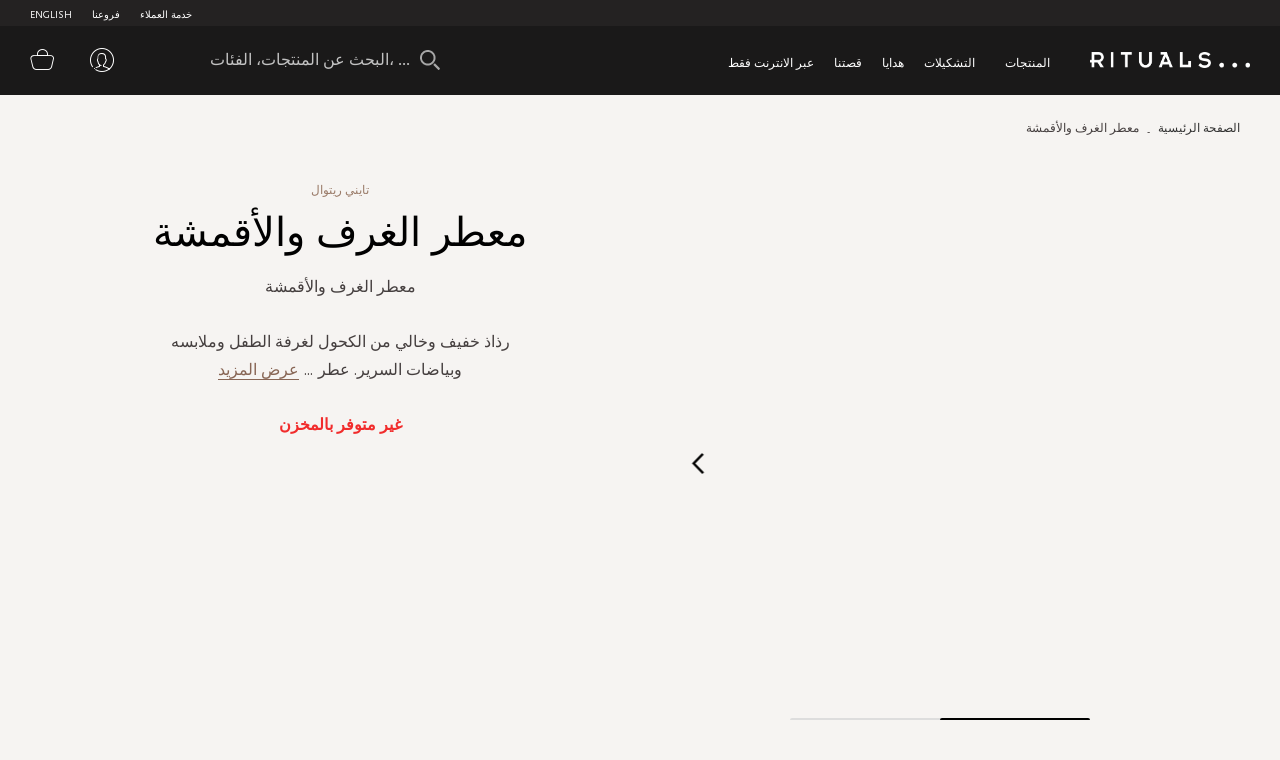

--- FILE ---
content_type: application/javascript
request_url: https://d2md0qlb7uubdr.cloudfront.net/static/version1752642983/frontend/Rituals/Ar/ar_SA/Algolia_AlgoliaSearch/internals/common.min.js
body_size: 6858
content:
var algolia={allowedHooks:['beforeAutocompleteSources','beforeAutocompleteOptions','beforeInstantsearchInit','beforeWidgetInitialization','beforeInstantsearchStart','afterInstantsearchStart'],registeredHooks:[],registerHook:function(hookName,callback){if(this.allowedHooks.indexOf(hookName)===-1){throw'Hook "'+hookName+'" cannot be defined. Please use one of '+this.allowedHooks.join(', ');}
if(!this.registeredHooks[hookName]){this.registeredHooks[hookName]=[callback];}else{this.registeredHooks[hookName].push(callback);}},getRegisteredHooks:function(hookName){if(this.allowedHooks.indexOf(hookName)===-1){throw'Hook "'+hookName+'" cannot be defined. Please use one of '+this.allowedHooks.join(', ');}
if(!this.registeredHooks[hookName]){return[];}
return this.registeredHooks[hookName];},triggerHooks:function(){var hookName=arguments[0],originalData=arguments[1],hookArguments=Array.prototype.slice.call(arguments,2);var data=this.getRegisteredHooks(hookName).reduce(function(currentData,hook){if(Array.isArray(currentData)){currentData=[currentData];}
var allParameters=[].concat(currentData).concat(hookArguments);return hook.apply(null,allParameters);},originalData);return data;}};requirejs(['algoliaBundle'],function(algoliaBundle){algoliaBundle.$(function($){window.isMobile=function(){var check=false;(function(a){if(/(android|bb\d+|meego).+mobile|avantgo|bada\/|blackberry|blazer|compal|elaine|fennec|hiptop|iemobile|ip(hone|od)|iris|kindle|lge |maemo|midp|mmp|mobile.+firefox|netfront|opera m(ob|in)i|palm( os)?|phone|p(ixi|re)\/|plucker|pocket|psp|series(4|6)0|symbian|treo|up\.(browser|link)|vodafone|wap|windows ce|xda|xiino/i.test(a)||/1207|6310|6590|3gso|4thp|50[1-6]i|770s|802s|a wa|abac|ac(er|oo|s\-)|ai(ko|rn)|al(av|ca|co)|amoi|an(ex|ny|yw)|aptu|ar(ch|go)|as(te|us)|attw|au(di|\-m|r |s )|avan|be(ck|ll|nq)|bi(lb|rd)|bl(ac|az)|br(e|v)w|bumb|bw\-(n|u)|c55\/|capi|ccwa|cdm\-|cell|chtm|cldc|cmd\-|co(mp|nd)|craw|da(it|ll|ng)|dbte|dc\-s|devi|dica|dmob|do(c|p)o|ds(12|\-d)|el(49|ai)|em(l2|ul)|er(ic|k0)|esl8|ez([4-7]0|os|wa|ze)|fetc|fly(\-|_)|g1 u|g560|gene|gf\-5|g\-mo|go(\.w|od)|gr(ad|un)|haie|hcit|hd\-(m|p|t)|hei\-|hi(pt|ta)|hp( i|ip)|hs\-c|ht(c(\-| |_|a|g|p|s|t)|tp)|hu(aw|tc)|i\-(20|go|ma)|i230|iac( |\-|\/)|ibro|idea|ig01|ikom|im1k|inno|ipaq|iris|ja(t|v)a|jbro|jemu|jigs|kddi|keji|kgt( |\/)|klon|kpt |kwc\-|kyo(c|k)|le(no|xi)|lg( g|\/(k|l|u)|50|54|\-[a-w])|libw|lynx|m1\-w|m3ga|m50\/|ma(te|ui|xo)|mc(01|21|ca)|m\-cr|me(rc|ri)|mi(o8|oa|ts)|mmef|mo(01|02|bi|de|do|t(\-| |o|v)|zz)|mt(50|p1|v )|mwbp|mywa|n10[0-2]|n20[2-3]|n30(0|2)|n50(0|2|5)|n7(0(0|1)|10)|ne((c|m)\-|on|tf|wf|wg|wt)|nok(6|i)|nzph|o2im|op(ti|wv)|oran|owg1|p800|pan(a|d|t)|pdxg|pg(13|\-([1-8]|c))|phil|pire|pl(ay|uc)|pn\-2|po(ck|rt|se)|prox|psio|pt\-g|qa\-a|qc(07|12|21|32|60|\-[2-7]|i\-)|qtek|r380|r600|raks|rim9|ro(ve|zo)|s55\/|sa(ge|ma|mm|ms|ny|va)|sc(01|h\-|oo|p\-)|sdk\/|se(c(\-|0|1)|47|mc|nd|ri)|sgh\-|shar|sie(\-|m)|sk\-0|sl(45|id)|sm(al|ar|b3|it|t5)|so(ft|ny)|sp(01|h\-|v\-|v )|sy(01|mb)|t2(18|50)|t6(00|10|18)|ta(gt|lk)|tcl\-|tdg\-|tel(i|m)|tim\-|t\-mo|to(pl|sh)|ts(70|m\-|m3|m5)|tx\-9|up(\.b|g1|si)|utst|v400|v750|veri|vi(rg|te)|vk(40|5[0-3]|\-v)|vm40|voda|vulc|vx(52|53|60|61|70|80|81|83|85|98)|w3c(\-| )|webc|whit|wi(g |nc|nw)|wmlb|wonu|x700|yas\-|your|zeto|zte\-/i.test(a.substr(0,4)))check=true;})(navigator.userAgent||navigator.vendor||window.opera);return check;};window.getCookie=function(name){var value="; "+document.cookie;var parts=value.split("; "+name+"=");if(parts.length==2){return parts.pop().split(";").shift();}
return"";};window.transformHit=function(hit,price_key,helper){if(Array.isArray(hit.categories))
hit.categories=hit.categories.join(', ');if(hit._highlightResult.categories_without_path&&Array.isArray(hit.categories_without_path)){hit.categories_without_path=$.map(hit._highlightResult.categories_without_path,function(category){return category.value;});hit.categories_without_path=hit.categories_without_path.join(', ');}
var matchedColors=[];if(helper&&algoliaConfig.useAdaptiveImage===true){if(hit.images_data&&helper.state.facetsRefinements.color){matchedColors=helper.state.disjunctiveFacetsRefinements.color.slice(0);}
if(hit.images_data&&helper.state.disjunctiveFacetsRefinements.color){matchedColors=helper.state.disjunctiveFacetsRefinements.color.slice(0);}}
if(Array.isArray(hit.color)){var colors=[];$.each(hit._highlightResult.color,function(i,color){if(color.matchLevel==='none'){return;}
colors.push(color.value);if(algoliaConfig.useAdaptiveImage===true){var re=/<em>(.*?)<\/em>/g;var matchedWords=color.value.match(re).map(function(val){return val.replace(/<\/?em>/g,'');});var matchedColor=matchedWords.join(' ');if(hit.images_data&&color.fullyHighlighted&&color.fullyHighlighted===true){matchedColors.push(matchedColor);}}});colors=colors.join(', ');hit._highlightResult.color={value:colors};}
else{if(hit._highlightResult.color&&hit._highlightResult.color.matchLevel==='none'){hit._highlightResult.color={value:''};}}
if(algoliaConfig.useAdaptiveImage===true){$.each(matchedColors,function(i,color){color=color.toLowerCase();if(hit.images_data[color]){hit.image_url=hit.images_data[color];hit.thumbnail_url=hit.images_data[color];return false;}});}
if(hit._highlightResult.color&&hit._highlightResult.color.value&&hit.categories_without_path){if(hit.categories_without_path.indexOf('<em>')===-1&&hit._highlightResult.color.value.indexOf('<em>')!==-1){hit.categories_without_path='';}}
if(Array.isArray(hit._highlightResult.name))
hit._highlightResult.name=hit._highlightResult.name[0];if(Array.isArray(hit.price))
hit.price=hit.price[0];if(hit['price']!==undefined&&price_key!=='.'+algoliaConfig.currencyCode+'.default'&&hit['price'][algoliaConfig.currencyCode][price_key.substr(1)+'_formated']!==hit['price'][algoliaConfig.currencyCode]['default_formated']){hit['price'][algoliaConfig.currencyCode][price_key.substr(1)+'_original_formated']=hit['price'][algoliaConfig.currencyCode]['default_formated'];}
if(hit['price'][algoliaConfig.currencyCode]['default_original_formated']&&hit['price'][algoliaConfig.currencyCode]['special_to_date']){var priceExpiration=hit['price'][algoliaConfig.currencyCode]['special_to_date'];if(algoliaConfig.now>priceExpiration+1){hit['price'][algoliaConfig.currencyCode]['default_formated']=hit['price'][algoliaConfig.currencyCode]['default_original_formated'];hit['price'][algoliaConfig.currencyCode]['default_original_formated']=false;}}
var action=algoliaConfig.instant.addToCartParams.action+'product/'+hit.objectID+'/';var correctFKey=getCookie('form_key');if(correctFKey!=""&&algoliaConfig.instant.addToCartParams.formKey!=correctFKey){algoliaConfig.instant.addToCartParams.formKey=correctFKey;}
hit.addToCart={'action':action,'uenc':AlgoliaBase64.mageEncode(action),'formKey':algoliaConfig.instant.addToCartParams.formKey};return hit;};window.getAutocompleteSource=function(section,algolia_client,$,i){if(section.hitsPerPage<=0)
return null;var options={hitsPerPage:section.hitsPerPage,analyticsTags:'autocomplete',clickAnalytics:true};var source;if(section.name==="products"){options.facets=['categories.level0'];options.numericFilters='visibility_search=1';options.ruleContexts=['magento_filters',''];source={source:$.fn.autocomplete.sources.hits(algolia_client.initIndex(algoliaConfig.indexName+"_"+section.name),options),name:section.name,templates:{empty:function(query){var template='<div class="aa-no-results-products">'+'<div class="title">'+algoliaConfig.translations.noProducts+' "'+$("<div>").text(query.query).html()+'"</div>';var suggestions=[];if(algoliaConfig.showSuggestionsOnNoResultsPage&&algoliaConfig.popularQueries.length>0){$.each(algoliaConfig.popularQueries.slice(0,Math.min(3,algoliaConfig.popularQueries.length)),function(i,query){query=$('<div>').html(query).text();suggestions.push('<a href="'+algoliaConfig.baseUrl+'/catalogsearch/result/?q='+encodeURIComponent(query)+'">'+query+'</a>');});template+='<div class="suggestions"><div>'+algoliaConfig.translations.popularQueries+'</div>';template+='<div>'+suggestions.join(', ')+'</div>';template+='</div>';}
template+='<div class="see-all">'+(suggestions.length>0?algoliaConfig.translations.or+' ':'')+'<a href="'+algoliaConfig.baseUrl+'/catalogsearch/result/?q=__empty__">'+algoliaConfig.translations.seeAll+'</a></div>'+'</div>';return template;},suggestion:function(hit,payload){hit=transformHit(hit,algoliaConfig.priceKey);hit.displayKey=hit.displayKey||hit.name;hit.__queryID=payload.queryID;hit.__position=payload.hits.indexOf(hit)+1;return algoliaConfig.autocomplete.templates[section.name].render(hit);}}};}
else if(section.name==="categories"||section.name==="pages"){if(section.name==="categories"&&algoliaConfig.showCatsNotIncludedInNavigation===false){options.numericFilters='include_in_menu=1';}
source={source:$.fn.autocomplete.sources.hits(algolia_client.initIndex(algoliaConfig.indexName+"_"+section.name),options),name:i,templates:{empty:'<div class="aa-no-results">'+algoliaConfig.translations.noResults+'</div>',suggestion:function(hit,payload){if(section.name==='categories'){hit.displayKey=hit.path;}
if(hit._snippetResult&&hit._snippetResult.content&&hit._snippetResult.content.value.length>0){hit.content=hit._snippetResult.content.value;if(hit.content.charAt(0).toUpperCase()!==hit.content.charAt(0)){hit.content='&#8230; '+hit.content;}
if($.inArray(hit.content.charAt(hit.content.length-1),['.','!','?'])){hit.content=hit.content+' &#8230;';}
if(hit.content.indexOf('<em>')===-1){hit.content='';}}
hit.displayKey=hit.displayKey||hit.name;hit.__queryID=payload.queryID;hit.__position=payload.hits.indexOf(hit)+1;return algoliaConfig.autocomplete.templates[section.name].render(hit);}}};}
else if(section.name==="suggestions"){var suggestions_index=algolia_client.initIndex(algoliaConfig.indexName+"_suggestions");var products_index=algolia_client.initIndex(algoliaConfig.indexName+"_products");source={source:$.fn.autocomplete.sources.popularIn(suggestions_index,options,{source:'query',index:products_index,facets:['categories.level0'],hitsPerPage:0,typoTolerance:false,maxValuesPerFacet:1,analytics:false},{includeAll:true,allTitle:algoliaConfig.translations.allDepartments}),displayKey:'query',name:section.name,templates:{suggestion:function(hit,payload){if(hit.facet){hit.category=hit.facet.value;}
if(hit.facet&&hit.facet.value!=='All departments'){hit.url=algoliaConfig.baseUrl+'/catalogsearch/result/?q='+hit.query+'#q='+hit.query+'&hFR[categories.level0][0]='+encodeURIComponent(hit.category)+'&idx='+algoliaConfig.indexName+'_products';}else{hit.url=algoliaConfig.baseUrl+'/catalogsearch/result/?q='+hit.query;}
var toEscape=hit._highlightResult.query.value;hit._highlightResult.query.value=algoliaBundle.autocomplete.escapeHighlightedString(toEscape);hit.__queryID=payload.queryID;hit.__position=payload.hits.indexOf(hit)+1;return algoliaConfig.autocomplete.templates.suggestions.render(hit);}}};}else{var index=algolia_client.initIndex(algoliaConfig.indexName+"_section_"+section.name);source={source:$.fn.autocomplete.sources.hits(index,options),displayKey:'value',name:i,templates:{suggestion:function(hit,payload){hit.url=algoliaConfig.baseUrl+'/catalogsearch/result/?q='+hit.value+'&refinement_key='+section.name;hit.__queryID=payload.queryID;hit.__position=payload.hits.indexOf(hit)+1;return algoliaConfig.autocomplete.templates.additionalSection.render(hit);}}};}
if(section.name==='products'){source.templates.footer=function(query,content){var keys=[];for(var i=0;i<algoliaConfig.facets.length;i++){if(algoliaConfig.facets[i].attribute=="categories"){for(var key in content.facets['categories.level0']){var url=algoliaConfig.baseUrl+'/catalogsearch/result/?q='+encodeURIComponent(query.query)+'#q='+encodeURIComponent(query.query)+'&hFR[categories.level0][0]='+encodeURIComponent(key)+'&idx='+algoliaConfig.indexName+'_products';keys.push({key:key,value:content.facets['categories.level0'][key],url:url});}}}
keys.sort(function(a,b){return b.value-a.value;});var ors='';if(keys.length>0){var orsTab=[];for(var i=0;i<keys.length&&i<2;i++){orsTab.push('<span><a href="'+keys[i].url+'">'+keys[i].key+'</a></span>');}
ors=orsTab.join(', ');}}}
if(section.name!=='suggestions'&&section.name!=='products'){source.templates.header='<div class="category">'+(section.label?section.label:section.name)+'</div>';}
return source;};window.fixAutocompleteCssHeight=function(){if($(document).width()>768){$(".other-sections").css('min-height','0');$(".aa-dataset-products").css('min-height','0');var height=Math.max($(".other-sections").outerHeight(),$(".aa-dataset-products").outerHeight());$(".aa-dataset-products").css('min-height',height);}};window.fixAutocompleteCssSticky=function(menu){var dropdown_menu=$('#algolia-autocomplete-container .aa-dropdown-menu');var autocomplete_container=$('#algolia-autocomplete-container');autocomplete_container.removeClass('reverse');dropdown_menu.css('top','0px');var targetOffset=Math.round(menu.offset().top+menu.outerHeight());var currentOffset=Math.round(autocomplete_container.offset().top);dropdown_menu.css('top',(targetOffset-currentOffset)+'px');if(menu.offset().left+menu.outerWidth()/ 2>$(document).width()/ 2){dropdown_menu.css('right','0px');dropdown_menu.css('left','auto');var targetOffset=Math.round(menu.offset().left+menu.outerWidth());var currentOffset=Math.round(autocomplete_container.offset().left+autocomplete_container.outerWidth());dropdown_menu.css('right',(currentOffset-targetOffset)+'px');}
else{dropdown_menu.css('left','auto');dropdown_menu.css('right','0px');autocomplete_container.addClass('reverse');var targetOffset=Math.round(menu.offset().left);var currentOffset=Math.round(autocomplete_container.offset().left);dropdown_menu.css('left',(targetOffset-currentOffset)+'px');}};$(algoliaConfig.autocomplete.selector).each(function(){$(this).closest('form').submit(function(e){var query=$(this).find(algoliaConfig.autocomplete.selector).val();if(algoliaConfig.instant.enabled&&query==='')
query='__empty__';window.location=$(this).attr('action')+'?q='+query;return false;});});function handleInputCrossAutocomplete(input){if(input.val().length>0){input.closest('#algolia-searchbox').find('.clear-query-autocomplete').show();input.closest('#algolia-searchbox').find('.magnifying-glass').hide();}
else{input.closest('#algolia-searchbox').find('.clear-query-autocomplete').hide();input.closest('#algolia-searchbox').find('.magnifying-glass').show();}}
window.focusInstantSearchBar=function(search,instant_search_bar){if($(window).width()>992){instant_search_bar.focusWithoutScrolling();if(algoliaConfig.autofocus===false){instant_search_bar.focus().val('');}}
instant_search_bar.val(search.helper.state.query);};window.createISWidgetContainer=function(attributeName){var div=document.createElement('div');if(attributeName=="rituals_collections"){div.className='filtersSec filtersCategory is-widget-container-'+attributeName.split('.').join('_');}else{div.className='filtersSec otherFilters is-widget-container-'+attributeName.split('.').join('_');}
return div;};$(document).on('click','.clear-query-autocomplete',function(){var input=$(this).closest('#algolia-searchbox').find('input');input.val('');input.get(0).dispatchEvent(new Event('input'));handleInputCrossAutocomplete(input);});$('body').on('click','#refine-toggle',function(){$('#instant-search-facets-container').toggleClass('hidden-sm').toggleClass('hidden-xs');if($(this).html().trim()[0]==='+')
$(this).html('- '+algoliaConfig.translations.refine);else
$(this).html('+ '+algoliaConfig.translations.refine);});$.fn.focusWithoutScrolling=function(){var x=window.scrollX,y=window.scrollY;this.focus();window.scrollTo(x,y);};function routingBc(routeState){var legacyFacets=["dFR","hFR","fR"];for(i=0;i<legacyFacets.length;i++){if(routeState[legacyFacets[i]]){for(var key in routeState[legacyFacets[i]]){if(routeState[legacyFacets[i]].hasOwnProperty(key)){key=="categories.level0"?routeState["categories"]=routeState[legacyFacets[i]][key][0].split(' /// ').join('~'):routeState[key]=routeState[legacyFacets[i]][key].join('~');}}}}
if(routeState.nR){for(var key in routeState.nR){if(routeState.nR.hasOwnProperty(key)){var lt='',gt='',eq='';if(routeState.nR[key]['=']){eq=routeState.nR[key]['='];}
if(routeState.nR[key]['<=']){lt=routeState.nR[key]['<='];}
if(routeState.nR[key]['>=']){gt=routeState.nR[key]['>='];}
if(eq!=''){routeState[key]=eq;}
if(lt!=''||gt!=''){routeState[key]=gt+':'+lt;}}}}
return routeState;}
window.routing={router:algoliaBundle.instantsearch.routers.history({parseURL:function(qsObject){let location=qsObject.location,qsModule=qsObject.qsModule;const queryString=location.hash?location.hash:location.search;return qsModule.parse(queryString.slice(1))},createURL:function(qsObject){let qsModule=qsObject.qsModule,routeState=qsObject.routeState,location=qsObject.location;const protocol=location.protocol,hostname=location.hostname,port=location.port?location.port:'',pathname=location.pathname,hash=location.hash;const queryString=qsModule.stringify(routeState);const portWithPrefix=port===''?'':':'+port;if(!routeState||Object.keys(routeState).length===0)
return protocol+'//'+hostname+portWithPrefix+pathname;else
return protocol+'//'+hostname+portWithPrefix+pathname+'?'+queryString;},}),stateMapping:{stateToRoute:function(uiState){let map={};if(algoliaConfig.isCategoryPage){map['q']=uiState.query;}else{map['q']=uiState.query||'__empty__';}
if(algoliaConfig.facets){for(let i=0;i<algoliaConfig.facets.length;i++){let currentFacet=algoliaConfig.facets[i];if(currentFacet.attribute!='categories'&&(currentFacet.type=='conjunctive'||currentFacet.type=='disjunctive')){map[currentFacet.attribute]=(uiState.refinementList&&uiState.refinementList[currentFacet.attribute]&&uiState.refinementList[currentFacet.attribute].join('~'));}
if(currentFacet.attribute=='categories'&&!algoliaConfig.isCategoryPage){map[currentFacet.attribute]=(uiState.hierarchicalMenu&&uiState.hierarchicalMenu[currentFacet.attribute+'.level0']&&uiState.hierarchicalMenu[currentFacet.attribute+'.level0'].join('~'));}
if(currentFacet.type=='slider'){map[currentFacet.attribute]=(uiState.range&&uiState.range[currentFacet.attribute]&&uiState.range[currentFacet.attribute]);}};}
map['sortBy']=uiState.sortBy;map['page']=uiState.page;return map;},routeToState:function(routeState){let map={};routeState=routingBc(routeState);map['query']=routeState.q=='__empty__'?'':routeState.q;if(algoliaConfig.isLandingPage&&typeof map['query']==='undefined'&&algoliaConfig.landingPage.query!=''){map['query']=algoliaConfig.landingPage.query;}
let landingPageConfig=algoliaConfig.isLandingPage&&algoliaConfig.landingPage.configuration?JSON.parse(algoliaConfig.landingPage.configuration):{};map['refinementList']={};map['hierarchicalMenu']={};map['range']={};if(algoliaConfig.facets){for(let i=0;i<algoliaConfig.facets.length;i++){let currentFacet=algoliaConfig.facets[i];if(currentFacet.attribute!='categories'&&(currentFacet.type=='conjunctive'||currentFacet.type=='disjunctive')){map['refinementList'][currentFacet.attribute]=routeState[currentFacet.attribute]&&routeState[currentFacet.attribute].split('~');if(algoliaConfig.isLandingPage&&typeof map['refinementList'][currentFacet.attribute]==='undefined'&&currentFacet.attribute in landingPageConfig){map['refinementList'][currentFacet.attribute]=landingPageConfig[currentFacet.attribute].split('~');}}
if(currentFacet.attribute=='categories'&&!algoliaConfig.isCategoryPage){map['hierarchicalMenu']['categories.level0']=routeState['categories']&&routeState['categories'].split('~');if(algoliaConfig.isLandingPage&&typeof map['hierarchicalMenu']['categories.level0']==='undefined'&&'categories.level0'in landingPageConfig){map['hierarchicalMenu']['categories.level0']=landingPageConfig['categories.level0'].split(' /// ');}}
if(currentFacet.type=='slider'){map['range'][currentFacet.attribute]=routeState[currentFacet.attribute]&&routeState[currentFacet.attribute];if(algoliaConfig.isLandingPage&&typeof map['range'][currentFacet.attribute]==='undefined'&&currentFacet.attribute in landingPageConfig){var facetValue='';if(typeof landingPageConfig[currentFacet.attribute]['>=']!=="undefined"){facetValue=landingPageConfig[currentFacet.attribute]['>='][0];}
facetValue+=':';if(typeof landingPageConfig[currentFacet.attribute]['<=']!=="undefined"){facetValue+=landingPageConfig[currentFacet.attribute]['<='][0];}
map['range'][currentFacet.attribute]=facetValue;}}};}
map['sortBy']=routeState.sortBy;map['page']=routeState.page;return map;}}};});});var AlgoliaBase64={_keyStr:"ABCDEFGHIJKLMNOPQRSTUVWXYZabcdefghijklmnopqrstuvwxyz0123456789+/=",encode:function(input){var output="";var chr1,chr2,chr3,enc1,enc2,enc3,enc4;var i=0;if(typeof window.btoa==="function"){return window.btoa(input);}
input=AlgoliaBase64._utf8_encode(input);while(i<input.length){chr1=input.charCodeAt(i++);chr2=input.charCodeAt(i++);chr3=input.charCodeAt(i++);enc1=chr1>>2;enc2=((chr1&3)<<4)|(chr2>>4);enc3=((chr2&15)<<2)|(chr3>>6);enc4=chr3&63;if(isNaN(chr2)){enc3=enc4=64;}else if(isNaN(chr3)){enc4=64;}
output=output+
this._keyStr.charAt(enc1)+this._keyStr.charAt(enc2)+
this._keyStr.charAt(enc3)+this._keyStr.charAt(enc4);}
return output;},decode:function(input){var output="";var chr1,chr2,chr3;var enc1,enc2,enc3,enc4;var i=0;if(typeof window.atob==="function"){return window.atob(input);}
input=input.replace(/[^A-Za-z0-9\+\/\=]/g,"");while(i<input.length){enc1=this._keyStr.indexOf(input.charAt(i++));enc2=this._keyStr.indexOf(input.charAt(i++));enc3=this._keyStr.indexOf(input.charAt(i++));enc4=this._keyStr.indexOf(input.charAt(i++));chr1=(enc1<<2)|(enc2>>4);chr2=((enc2&15)<<4)|(enc3>>2);chr3=((enc3&3)<<6)|enc4;output=output+String.fromCharCode(chr1);if(enc3!==64){output=output+String.fromCharCode(chr2);}
if(enc4!==64){output=output+String.fromCharCode(chr3);}}
output=AlgoliaBase64._utf8_decode(output);return output;},mageEncode:function(input){return this.encode(input).replace(/\+/g,'-').replace(/\//g,'_').replace(/=/g,',');},mageDecode:function(output){output=output.replace(/\-/g,'+').replace(/_/g,'/').replace(/,/g,'=');return this.decode(output);},idEncode:function(input){return this.encode(input).replace(/\+/g,':').replace(/\//g,'_').replace(/=/g,'-');},idDecode:function(output){output=output.replace(/\-/g,'=').replace(/_/g,'/').replace(/\:/g,'\+');return this.decode(output);},_utf8_encode:function(string){string=string.replace(/\r\n/g,"\n");var utftext="";for(var n=0;n<string.length;n++){var c=string.charCodeAt(n);if(c<128){utftext+=String.fromCharCode(c);}
else if((c>127)&&(c<2048)){utftext+=String.fromCharCode((c>>6)|192);utftext+=String.fromCharCode((c&63)|128);}
else{utftext+=String.fromCharCode((c>>12)|224);utftext+=String.fromCharCode(((c>>6)&63)|128);utftext+=String.fromCharCode((c&63)|128);}}
return utftext;},_utf8_decode:function(utftext){var string="";var i=0;var c=c1=c2=0;while(i<utftext.length){c=utftext.charCodeAt(i);if(c<128){string+=String.fromCharCode(c);i++;}
else if((c>191)&&(c<224)){c2=utftext.charCodeAt(i+1);string+=String.fromCharCode(((c&31)<<6)|(c2&63));i+=2;}
else{c2=utftext.charCodeAt(i+1);c3=utftext.charCodeAt(i+2);string+=String.fromCharCode(((c&15)<<12)|((c2&63)<<6)|(c3&63));i+=3;}}
return string;}};